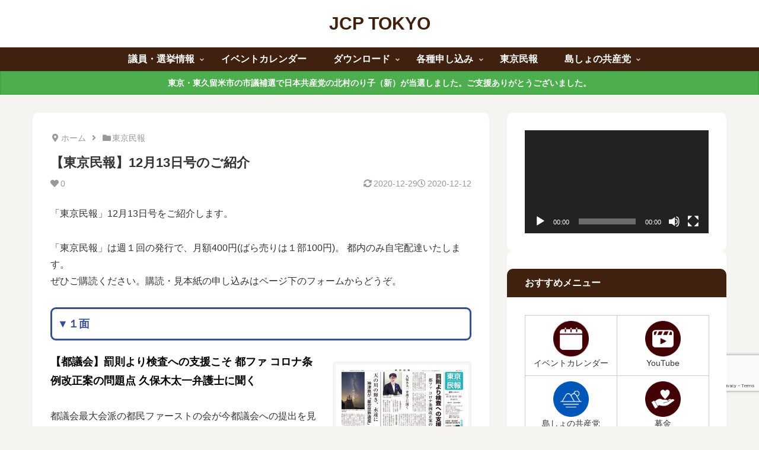

--- FILE ---
content_type: text/html; charset=utf-8
request_url: https://www.google.com/recaptcha/api2/anchor?ar=1&k=6LcPbIYqAAAAAMLtNobjazz0fgi2-BSSqMsOgGcp&co=aHR0cHM6Ly93d3cuamNwLXRva3lvLm5ldDo0NDM.&hl=en&v=PoyoqOPhxBO7pBk68S4YbpHZ&size=invisible&anchor-ms=20000&execute-ms=30000&cb=gzf8lffse7j
body_size: 48663
content:
<!DOCTYPE HTML><html dir="ltr" lang="en"><head><meta http-equiv="Content-Type" content="text/html; charset=UTF-8">
<meta http-equiv="X-UA-Compatible" content="IE=edge">
<title>reCAPTCHA</title>
<style type="text/css">
/* cyrillic-ext */
@font-face {
  font-family: 'Roboto';
  font-style: normal;
  font-weight: 400;
  font-stretch: 100%;
  src: url(//fonts.gstatic.com/s/roboto/v48/KFO7CnqEu92Fr1ME7kSn66aGLdTylUAMa3GUBHMdazTgWw.woff2) format('woff2');
  unicode-range: U+0460-052F, U+1C80-1C8A, U+20B4, U+2DE0-2DFF, U+A640-A69F, U+FE2E-FE2F;
}
/* cyrillic */
@font-face {
  font-family: 'Roboto';
  font-style: normal;
  font-weight: 400;
  font-stretch: 100%;
  src: url(//fonts.gstatic.com/s/roboto/v48/KFO7CnqEu92Fr1ME7kSn66aGLdTylUAMa3iUBHMdazTgWw.woff2) format('woff2');
  unicode-range: U+0301, U+0400-045F, U+0490-0491, U+04B0-04B1, U+2116;
}
/* greek-ext */
@font-face {
  font-family: 'Roboto';
  font-style: normal;
  font-weight: 400;
  font-stretch: 100%;
  src: url(//fonts.gstatic.com/s/roboto/v48/KFO7CnqEu92Fr1ME7kSn66aGLdTylUAMa3CUBHMdazTgWw.woff2) format('woff2');
  unicode-range: U+1F00-1FFF;
}
/* greek */
@font-face {
  font-family: 'Roboto';
  font-style: normal;
  font-weight: 400;
  font-stretch: 100%;
  src: url(//fonts.gstatic.com/s/roboto/v48/KFO7CnqEu92Fr1ME7kSn66aGLdTylUAMa3-UBHMdazTgWw.woff2) format('woff2');
  unicode-range: U+0370-0377, U+037A-037F, U+0384-038A, U+038C, U+038E-03A1, U+03A3-03FF;
}
/* math */
@font-face {
  font-family: 'Roboto';
  font-style: normal;
  font-weight: 400;
  font-stretch: 100%;
  src: url(//fonts.gstatic.com/s/roboto/v48/KFO7CnqEu92Fr1ME7kSn66aGLdTylUAMawCUBHMdazTgWw.woff2) format('woff2');
  unicode-range: U+0302-0303, U+0305, U+0307-0308, U+0310, U+0312, U+0315, U+031A, U+0326-0327, U+032C, U+032F-0330, U+0332-0333, U+0338, U+033A, U+0346, U+034D, U+0391-03A1, U+03A3-03A9, U+03B1-03C9, U+03D1, U+03D5-03D6, U+03F0-03F1, U+03F4-03F5, U+2016-2017, U+2034-2038, U+203C, U+2040, U+2043, U+2047, U+2050, U+2057, U+205F, U+2070-2071, U+2074-208E, U+2090-209C, U+20D0-20DC, U+20E1, U+20E5-20EF, U+2100-2112, U+2114-2115, U+2117-2121, U+2123-214F, U+2190, U+2192, U+2194-21AE, U+21B0-21E5, U+21F1-21F2, U+21F4-2211, U+2213-2214, U+2216-22FF, U+2308-230B, U+2310, U+2319, U+231C-2321, U+2336-237A, U+237C, U+2395, U+239B-23B7, U+23D0, U+23DC-23E1, U+2474-2475, U+25AF, U+25B3, U+25B7, U+25BD, U+25C1, U+25CA, U+25CC, U+25FB, U+266D-266F, U+27C0-27FF, U+2900-2AFF, U+2B0E-2B11, U+2B30-2B4C, U+2BFE, U+3030, U+FF5B, U+FF5D, U+1D400-1D7FF, U+1EE00-1EEFF;
}
/* symbols */
@font-face {
  font-family: 'Roboto';
  font-style: normal;
  font-weight: 400;
  font-stretch: 100%;
  src: url(//fonts.gstatic.com/s/roboto/v48/KFO7CnqEu92Fr1ME7kSn66aGLdTylUAMaxKUBHMdazTgWw.woff2) format('woff2');
  unicode-range: U+0001-000C, U+000E-001F, U+007F-009F, U+20DD-20E0, U+20E2-20E4, U+2150-218F, U+2190, U+2192, U+2194-2199, U+21AF, U+21E6-21F0, U+21F3, U+2218-2219, U+2299, U+22C4-22C6, U+2300-243F, U+2440-244A, U+2460-24FF, U+25A0-27BF, U+2800-28FF, U+2921-2922, U+2981, U+29BF, U+29EB, U+2B00-2BFF, U+4DC0-4DFF, U+FFF9-FFFB, U+10140-1018E, U+10190-1019C, U+101A0, U+101D0-101FD, U+102E0-102FB, U+10E60-10E7E, U+1D2C0-1D2D3, U+1D2E0-1D37F, U+1F000-1F0FF, U+1F100-1F1AD, U+1F1E6-1F1FF, U+1F30D-1F30F, U+1F315, U+1F31C, U+1F31E, U+1F320-1F32C, U+1F336, U+1F378, U+1F37D, U+1F382, U+1F393-1F39F, U+1F3A7-1F3A8, U+1F3AC-1F3AF, U+1F3C2, U+1F3C4-1F3C6, U+1F3CA-1F3CE, U+1F3D4-1F3E0, U+1F3ED, U+1F3F1-1F3F3, U+1F3F5-1F3F7, U+1F408, U+1F415, U+1F41F, U+1F426, U+1F43F, U+1F441-1F442, U+1F444, U+1F446-1F449, U+1F44C-1F44E, U+1F453, U+1F46A, U+1F47D, U+1F4A3, U+1F4B0, U+1F4B3, U+1F4B9, U+1F4BB, U+1F4BF, U+1F4C8-1F4CB, U+1F4D6, U+1F4DA, U+1F4DF, U+1F4E3-1F4E6, U+1F4EA-1F4ED, U+1F4F7, U+1F4F9-1F4FB, U+1F4FD-1F4FE, U+1F503, U+1F507-1F50B, U+1F50D, U+1F512-1F513, U+1F53E-1F54A, U+1F54F-1F5FA, U+1F610, U+1F650-1F67F, U+1F687, U+1F68D, U+1F691, U+1F694, U+1F698, U+1F6AD, U+1F6B2, U+1F6B9-1F6BA, U+1F6BC, U+1F6C6-1F6CF, U+1F6D3-1F6D7, U+1F6E0-1F6EA, U+1F6F0-1F6F3, U+1F6F7-1F6FC, U+1F700-1F7FF, U+1F800-1F80B, U+1F810-1F847, U+1F850-1F859, U+1F860-1F887, U+1F890-1F8AD, U+1F8B0-1F8BB, U+1F8C0-1F8C1, U+1F900-1F90B, U+1F93B, U+1F946, U+1F984, U+1F996, U+1F9E9, U+1FA00-1FA6F, U+1FA70-1FA7C, U+1FA80-1FA89, U+1FA8F-1FAC6, U+1FACE-1FADC, U+1FADF-1FAE9, U+1FAF0-1FAF8, U+1FB00-1FBFF;
}
/* vietnamese */
@font-face {
  font-family: 'Roboto';
  font-style: normal;
  font-weight: 400;
  font-stretch: 100%;
  src: url(//fonts.gstatic.com/s/roboto/v48/KFO7CnqEu92Fr1ME7kSn66aGLdTylUAMa3OUBHMdazTgWw.woff2) format('woff2');
  unicode-range: U+0102-0103, U+0110-0111, U+0128-0129, U+0168-0169, U+01A0-01A1, U+01AF-01B0, U+0300-0301, U+0303-0304, U+0308-0309, U+0323, U+0329, U+1EA0-1EF9, U+20AB;
}
/* latin-ext */
@font-face {
  font-family: 'Roboto';
  font-style: normal;
  font-weight: 400;
  font-stretch: 100%;
  src: url(//fonts.gstatic.com/s/roboto/v48/KFO7CnqEu92Fr1ME7kSn66aGLdTylUAMa3KUBHMdazTgWw.woff2) format('woff2');
  unicode-range: U+0100-02BA, U+02BD-02C5, U+02C7-02CC, U+02CE-02D7, U+02DD-02FF, U+0304, U+0308, U+0329, U+1D00-1DBF, U+1E00-1E9F, U+1EF2-1EFF, U+2020, U+20A0-20AB, U+20AD-20C0, U+2113, U+2C60-2C7F, U+A720-A7FF;
}
/* latin */
@font-face {
  font-family: 'Roboto';
  font-style: normal;
  font-weight: 400;
  font-stretch: 100%;
  src: url(//fonts.gstatic.com/s/roboto/v48/KFO7CnqEu92Fr1ME7kSn66aGLdTylUAMa3yUBHMdazQ.woff2) format('woff2');
  unicode-range: U+0000-00FF, U+0131, U+0152-0153, U+02BB-02BC, U+02C6, U+02DA, U+02DC, U+0304, U+0308, U+0329, U+2000-206F, U+20AC, U+2122, U+2191, U+2193, U+2212, U+2215, U+FEFF, U+FFFD;
}
/* cyrillic-ext */
@font-face {
  font-family: 'Roboto';
  font-style: normal;
  font-weight: 500;
  font-stretch: 100%;
  src: url(//fonts.gstatic.com/s/roboto/v48/KFO7CnqEu92Fr1ME7kSn66aGLdTylUAMa3GUBHMdazTgWw.woff2) format('woff2');
  unicode-range: U+0460-052F, U+1C80-1C8A, U+20B4, U+2DE0-2DFF, U+A640-A69F, U+FE2E-FE2F;
}
/* cyrillic */
@font-face {
  font-family: 'Roboto';
  font-style: normal;
  font-weight: 500;
  font-stretch: 100%;
  src: url(//fonts.gstatic.com/s/roboto/v48/KFO7CnqEu92Fr1ME7kSn66aGLdTylUAMa3iUBHMdazTgWw.woff2) format('woff2');
  unicode-range: U+0301, U+0400-045F, U+0490-0491, U+04B0-04B1, U+2116;
}
/* greek-ext */
@font-face {
  font-family: 'Roboto';
  font-style: normal;
  font-weight: 500;
  font-stretch: 100%;
  src: url(//fonts.gstatic.com/s/roboto/v48/KFO7CnqEu92Fr1ME7kSn66aGLdTylUAMa3CUBHMdazTgWw.woff2) format('woff2');
  unicode-range: U+1F00-1FFF;
}
/* greek */
@font-face {
  font-family: 'Roboto';
  font-style: normal;
  font-weight: 500;
  font-stretch: 100%;
  src: url(//fonts.gstatic.com/s/roboto/v48/KFO7CnqEu92Fr1ME7kSn66aGLdTylUAMa3-UBHMdazTgWw.woff2) format('woff2');
  unicode-range: U+0370-0377, U+037A-037F, U+0384-038A, U+038C, U+038E-03A1, U+03A3-03FF;
}
/* math */
@font-face {
  font-family: 'Roboto';
  font-style: normal;
  font-weight: 500;
  font-stretch: 100%;
  src: url(//fonts.gstatic.com/s/roboto/v48/KFO7CnqEu92Fr1ME7kSn66aGLdTylUAMawCUBHMdazTgWw.woff2) format('woff2');
  unicode-range: U+0302-0303, U+0305, U+0307-0308, U+0310, U+0312, U+0315, U+031A, U+0326-0327, U+032C, U+032F-0330, U+0332-0333, U+0338, U+033A, U+0346, U+034D, U+0391-03A1, U+03A3-03A9, U+03B1-03C9, U+03D1, U+03D5-03D6, U+03F0-03F1, U+03F4-03F5, U+2016-2017, U+2034-2038, U+203C, U+2040, U+2043, U+2047, U+2050, U+2057, U+205F, U+2070-2071, U+2074-208E, U+2090-209C, U+20D0-20DC, U+20E1, U+20E5-20EF, U+2100-2112, U+2114-2115, U+2117-2121, U+2123-214F, U+2190, U+2192, U+2194-21AE, U+21B0-21E5, U+21F1-21F2, U+21F4-2211, U+2213-2214, U+2216-22FF, U+2308-230B, U+2310, U+2319, U+231C-2321, U+2336-237A, U+237C, U+2395, U+239B-23B7, U+23D0, U+23DC-23E1, U+2474-2475, U+25AF, U+25B3, U+25B7, U+25BD, U+25C1, U+25CA, U+25CC, U+25FB, U+266D-266F, U+27C0-27FF, U+2900-2AFF, U+2B0E-2B11, U+2B30-2B4C, U+2BFE, U+3030, U+FF5B, U+FF5D, U+1D400-1D7FF, U+1EE00-1EEFF;
}
/* symbols */
@font-face {
  font-family: 'Roboto';
  font-style: normal;
  font-weight: 500;
  font-stretch: 100%;
  src: url(//fonts.gstatic.com/s/roboto/v48/KFO7CnqEu92Fr1ME7kSn66aGLdTylUAMaxKUBHMdazTgWw.woff2) format('woff2');
  unicode-range: U+0001-000C, U+000E-001F, U+007F-009F, U+20DD-20E0, U+20E2-20E4, U+2150-218F, U+2190, U+2192, U+2194-2199, U+21AF, U+21E6-21F0, U+21F3, U+2218-2219, U+2299, U+22C4-22C6, U+2300-243F, U+2440-244A, U+2460-24FF, U+25A0-27BF, U+2800-28FF, U+2921-2922, U+2981, U+29BF, U+29EB, U+2B00-2BFF, U+4DC0-4DFF, U+FFF9-FFFB, U+10140-1018E, U+10190-1019C, U+101A0, U+101D0-101FD, U+102E0-102FB, U+10E60-10E7E, U+1D2C0-1D2D3, U+1D2E0-1D37F, U+1F000-1F0FF, U+1F100-1F1AD, U+1F1E6-1F1FF, U+1F30D-1F30F, U+1F315, U+1F31C, U+1F31E, U+1F320-1F32C, U+1F336, U+1F378, U+1F37D, U+1F382, U+1F393-1F39F, U+1F3A7-1F3A8, U+1F3AC-1F3AF, U+1F3C2, U+1F3C4-1F3C6, U+1F3CA-1F3CE, U+1F3D4-1F3E0, U+1F3ED, U+1F3F1-1F3F3, U+1F3F5-1F3F7, U+1F408, U+1F415, U+1F41F, U+1F426, U+1F43F, U+1F441-1F442, U+1F444, U+1F446-1F449, U+1F44C-1F44E, U+1F453, U+1F46A, U+1F47D, U+1F4A3, U+1F4B0, U+1F4B3, U+1F4B9, U+1F4BB, U+1F4BF, U+1F4C8-1F4CB, U+1F4D6, U+1F4DA, U+1F4DF, U+1F4E3-1F4E6, U+1F4EA-1F4ED, U+1F4F7, U+1F4F9-1F4FB, U+1F4FD-1F4FE, U+1F503, U+1F507-1F50B, U+1F50D, U+1F512-1F513, U+1F53E-1F54A, U+1F54F-1F5FA, U+1F610, U+1F650-1F67F, U+1F687, U+1F68D, U+1F691, U+1F694, U+1F698, U+1F6AD, U+1F6B2, U+1F6B9-1F6BA, U+1F6BC, U+1F6C6-1F6CF, U+1F6D3-1F6D7, U+1F6E0-1F6EA, U+1F6F0-1F6F3, U+1F6F7-1F6FC, U+1F700-1F7FF, U+1F800-1F80B, U+1F810-1F847, U+1F850-1F859, U+1F860-1F887, U+1F890-1F8AD, U+1F8B0-1F8BB, U+1F8C0-1F8C1, U+1F900-1F90B, U+1F93B, U+1F946, U+1F984, U+1F996, U+1F9E9, U+1FA00-1FA6F, U+1FA70-1FA7C, U+1FA80-1FA89, U+1FA8F-1FAC6, U+1FACE-1FADC, U+1FADF-1FAE9, U+1FAF0-1FAF8, U+1FB00-1FBFF;
}
/* vietnamese */
@font-face {
  font-family: 'Roboto';
  font-style: normal;
  font-weight: 500;
  font-stretch: 100%;
  src: url(//fonts.gstatic.com/s/roboto/v48/KFO7CnqEu92Fr1ME7kSn66aGLdTylUAMa3OUBHMdazTgWw.woff2) format('woff2');
  unicode-range: U+0102-0103, U+0110-0111, U+0128-0129, U+0168-0169, U+01A0-01A1, U+01AF-01B0, U+0300-0301, U+0303-0304, U+0308-0309, U+0323, U+0329, U+1EA0-1EF9, U+20AB;
}
/* latin-ext */
@font-face {
  font-family: 'Roboto';
  font-style: normal;
  font-weight: 500;
  font-stretch: 100%;
  src: url(//fonts.gstatic.com/s/roboto/v48/KFO7CnqEu92Fr1ME7kSn66aGLdTylUAMa3KUBHMdazTgWw.woff2) format('woff2');
  unicode-range: U+0100-02BA, U+02BD-02C5, U+02C7-02CC, U+02CE-02D7, U+02DD-02FF, U+0304, U+0308, U+0329, U+1D00-1DBF, U+1E00-1E9F, U+1EF2-1EFF, U+2020, U+20A0-20AB, U+20AD-20C0, U+2113, U+2C60-2C7F, U+A720-A7FF;
}
/* latin */
@font-face {
  font-family: 'Roboto';
  font-style: normal;
  font-weight: 500;
  font-stretch: 100%;
  src: url(//fonts.gstatic.com/s/roboto/v48/KFO7CnqEu92Fr1ME7kSn66aGLdTylUAMa3yUBHMdazQ.woff2) format('woff2');
  unicode-range: U+0000-00FF, U+0131, U+0152-0153, U+02BB-02BC, U+02C6, U+02DA, U+02DC, U+0304, U+0308, U+0329, U+2000-206F, U+20AC, U+2122, U+2191, U+2193, U+2212, U+2215, U+FEFF, U+FFFD;
}
/* cyrillic-ext */
@font-face {
  font-family: 'Roboto';
  font-style: normal;
  font-weight: 900;
  font-stretch: 100%;
  src: url(//fonts.gstatic.com/s/roboto/v48/KFO7CnqEu92Fr1ME7kSn66aGLdTylUAMa3GUBHMdazTgWw.woff2) format('woff2');
  unicode-range: U+0460-052F, U+1C80-1C8A, U+20B4, U+2DE0-2DFF, U+A640-A69F, U+FE2E-FE2F;
}
/* cyrillic */
@font-face {
  font-family: 'Roboto';
  font-style: normal;
  font-weight: 900;
  font-stretch: 100%;
  src: url(//fonts.gstatic.com/s/roboto/v48/KFO7CnqEu92Fr1ME7kSn66aGLdTylUAMa3iUBHMdazTgWw.woff2) format('woff2');
  unicode-range: U+0301, U+0400-045F, U+0490-0491, U+04B0-04B1, U+2116;
}
/* greek-ext */
@font-face {
  font-family: 'Roboto';
  font-style: normal;
  font-weight: 900;
  font-stretch: 100%;
  src: url(//fonts.gstatic.com/s/roboto/v48/KFO7CnqEu92Fr1ME7kSn66aGLdTylUAMa3CUBHMdazTgWw.woff2) format('woff2');
  unicode-range: U+1F00-1FFF;
}
/* greek */
@font-face {
  font-family: 'Roboto';
  font-style: normal;
  font-weight: 900;
  font-stretch: 100%;
  src: url(//fonts.gstatic.com/s/roboto/v48/KFO7CnqEu92Fr1ME7kSn66aGLdTylUAMa3-UBHMdazTgWw.woff2) format('woff2');
  unicode-range: U+0370-0377, U+037A-037F, U+0384-038A, U+038C, U+038E-03A1, U+03A3-03FF;
}
/* math */
@font-face {
  font-family: 'Roboto';
  font-style: normal;
  font-weight: 900;
  font-stretch: 100%;
  src: url(//fonts.gstatic.com/s/roboto/v48/KFO7CnqEu92Fr1ME7kSn66aGLdTylUAMawCUBHMdazTgWw.woff2) format('woff2');
  unicode-range: U+0302-0303, U+0305, U+0307-0308, U+0310, U+0312, U+0315, U+031A, U+0326-0327, U+032C, U+032F-0330, U+0332-0333, U+0338, U+033A, U+0346, U+034D, U+0391-03A1, U+03A3-03A9, U+03B1-03C9, U+03D1, U+03D5-03D6, U+03F0-03F1, U+03F4-03F5, U+2016-2017, U+2034-2038, U+203C, U+2040, U+2043, U+2047, U+2050, U+2057, U+205F, U+2070-2071, U+2074-208E, U+2090-209C, U+20D0-20DC, U+20E1, U+20E5-20EF, U+2100-2112, U+2114-2115, U+2117-2121, U+2123-214F, U+2190, U+2192, U+2194-21AE, U+21B0-21E5, U+21F1-21F2, U+21F4-2211, U+2213-2214, U+2216-22FF, U+2308-230B, U+2310, U+2319, U+231C-2321, U+2336-237A, U+237C, U+2395, U+239B-23B7, U+23D0, U+23DC-23E1, U+2474-2475, U+25AF, U+25B3, U+25B7, U+25BD, U+25C1, U+25CA, U+25CC, U+25FB, U+266D-266F, U+27C0-27FF, U+2900-2AFF, U+2B0E-2B11, U+2B30-2B4C, U+2BFE, U+3030, U+FF5B, U+FF5D, U+1D400-1D7FF, U+1EE00-1EEFF;
}
/* symbols */
@font-face {
  font-family: 'Roboto';
  font-style: normal;
  font-weight: 900;
  font-stretch: 100%;
  src: url(//fonts.gstatic.com/s/roboto/v48/KFO7CnqEu92Fr1ME7kSn66aGLdTylUAMaxKUBHMdazTgWw.woff2) format('woff2');
  unicode-range: U+0001-000C, U+000E-001F, U+007F-009F, U+20DD-20E0, U+20E2-20E4, U+2150-218F, U+2190, U+2192, U+2194-2199, U+21AF, U+21E6-21F0, U+21F3, U+2218-2219, U+2299, U+22C4-22C6, U+2300-243F, U+2440-244A, U+2460-24FF, U+25A0-27BF, U+2800-28FF, U+2921-2922, U+2981, U+29BF, U+29EB, U+2B00-2BFF, U+4DC0-4DFF, U+FFF9-FFFB, U+10140-1018E, U+10190-1019C, U+101A0, U+101D0-101FD, U+102E0-102FB, U+10E60-10E7E, U+1D2C0-1D2D3, U+1D2E0-1D37F, U+1F000-1F0FF, U+1F100-1F1AD, U+1F1E6-1F1FF, U+1F30D-1F30F, U+1F315, U+1F31C, U+1F31E, U+1F320-1F32C, U+1F336, U+1F378, U+1F37D, U+1F382, U+1F393-1F39F, U+1F3A7-1F3A8, U+1F3AC-1F3AF, U+1F3C2, U+1F3C4-1F3C6, U+1F3CA-1F3CE, U+1F3D4-1F3E0, U+1F3ED, U+1F3F1-1F3F3, U+1F3F5-1F3F7, U+1F408, U+1F415, U+1F41F, U+1F426, U+1F43F, U+1F441-1F442, U+1F444, U+1F446-1F449, U+1F44C-1F44E, U+1F453, U+1F46A, U+1F47D, U+1F4A3, U+1F4B0, U+1F4B3, U+1F4B9, U+1F4BB, U+1F4BF, U+1F4C8-1F4CB, U+1F4D6, U+1F4DA, U+1F4DF, U+1F4E3-1F4E6, U+1F4EA-1F4ED, U+1F4F7, U+1F4F9-1F4FB, U+1F4FD-1F4FE, U+1F503, U+1F507-1F50B, U+1F50D, U+1F512-1F513, U+1F53E-1F54A, U+1F54F-1F5FA, U+1F610, U+1F650-1F67F, U+1F687, U+1F68D, U+1F691, U+1F694, U+1F698, U+1F6AD, U+1F6B2, U+1F6B9-1F6BA, U+1F6BC, U+1F6C6-1F6CF, U+1F6D3-1F6D7, U+1F6E0-1F6EA, U+1F6F0-1F6F3, U+1F6F7-1F6FC, U+1F700-1F7FF, U+1F800-1F80B, U+1F810-1F847, U+1F850-1F859, U+1F860-1F887, U+1F890-1F8AD, U+1F8B0-1F8BB, U+1F8C0-1F8C1, U+1F900-1F90B, U+1F93B, U+1F946, U+1F984, U+1F996, U+1F9E9, U+1FA00-1FA6F, U+1FA70-1FA7C, U+1FA80-1FA89, U+1FA8F-1FAC6, U+1FACE-1FADC, U+1FADF-1FAE9, U+1FAF0-1FAF8, U+1FB00-1FBFF;
}
/* vietnamese */
@font-face {
  font-family: 'Roboto';
  font-style: normal;
  font-weight: 900;
  font-stretch: 100%;
  src: url(//fonts.gstatic.com/s/roboto/v48/KFO7CnqEu92Fr1ME7kSn66aGLdTylUAMa3OUBHMdazTgWw.woff2) format('woff2');
  unicode-range: U+0102-0103, U+0110-0111, U+0128-0129, U+0168-0169, U+01A0-01A1, U+01AF-01B0, U+0300-0301, U+0303-0304, U+0308-0309, U+0323, U+0329, U+1EA0-1EF9, U+20AB;
}
/* latin-ext */
@font-face {
  font-family: 'Roboto';
  font-style: normal;
  font-weight: 900;
  font-stretch: 100%;
  src: url(//fonts.gstatic.com/s/roboto/v48/KFO7CnqEu92Fr1ME7kSn66aGLdTylUAMa3KUBHMdazTgWw.woff2) format('woff2');
  unicode-range: U+0100-02BA, U+02BD-02C5, U+02C7-02CC, U+02CE-02D7, U+02DD-02FF, U+0304, U+0308, U+0329, U+1D00-1DBF, U+1E00-1E9F, U+1EF2-1EFF, U+2020, U+20A0-20AB, U+20AD-20C0, U+2113, U+2C60-2C7F, U+A720-A7FF;
}
/* latin */
@font-face {
  font-family: 'Roboto';
  font-style: normal;
  font-weight: 900;
  font-stretch: 100%;
  src: url(//fonts.gstatic.com/s/roboto/v48/KFO7CnqEu92Fr1ME7kSn66aGLdTylUAMa3yUBHMdazQ.woff2) format('woff2');
  unicode-range: U+0000-00FF, U+0131, U+0152-0153, U+02BB-02BC, U+02C6, U+02DA, U+02DC, U+0304, U+0308, U+0329, U+2000-206F, U+20AC, U+2122, U+2191, U+2193, U+2212, U+2215, U+FEFF, U+FFFD;
}

</style>
<link rel="stylesheet" type="text/css" href="https://www.gstatic.com/recaptcha/releases/PoyoqOPhxBO7pBk68S4YbpHZ/styles__ltr.css">
<script nonce="33hvOtWaKTtLrdQqRaN70w" type="text/javascript">window['__recaptcha_api'] = 'https://www.google.com/recaptcha/api2/';</script>
<script type="text/javascript" src="https://www.gstatic.com/recaptcha/releases/PoyoqOPhxBO7pBk68S4YbpHZ/recaptcha__en.js" nonce="33hvOtWaKTtLrdQqRaN70w">
      
    </script></head>
<body><div id="rc-anchor-alert" class="rc-anchor-alert"></div>
<input type="hidden" id="recaptcha-token" value="[base64]">
<script type="text/javascript" nonce="33hvOtWaKTtLrdQqRaN70w">
      recaptcha.anchor.Main.init("[\x22ainput\x22,[\x22bgdata\x22,\x22\x22,\[base64]/[base64]/[base64]/ZyhXLGgpOnEoW04sMjEsbF0sVywwKSxoKSxmYWxzZSxmYWxzZSl9Y2F0Y2goayl7RygzNTgsVyk/[base64]/[base64]/[base64]/[base64]/[base64]/[base64]/[base64]/bmV3IEJbT10oRFswXSk6dz09Mj9uZXcgQltPXShEWzBdLERbMV0pOnc9PTM/bmV3IEJbT10oRFswXSxEWzFdLERbMl0pOnc9PTQ/[base64]/[base64]/[base64]/[base64]/[base64]\\u003d\x22,\[base64]\x22,\[base64]/XFnCoMOOAF7CpGFJwqE/woJcw4JBNBkuw6/DlsKuUjPDsxIuwq/[base64]/CqsK+wqXChMOrwrFrWWcVIhQhRmcNb8OKwpHCiQLDuUswwrN1w5bDl8KTw64Gw7PCk8KlaQA/w6wRYcK3dDzDtsOfBsKraT92w6jDlQDDi8K+Q1gfAcOGwqXDiQUAwrrDkMOhw41sw7bCpAhwPcKtRsO7HHLDhMKcYVRRwr0IYMO5MkXDpHV/[base64]/wpzCoMOSw6vDlijDnMOYw6bClXYSOhrCmcOCw7d4csOrw6xIw63CoSR9w5FNQ3NLKMOLwolVwpDCt8Kjw4R+f8KHN8OLecKPLGxPw6kZw5/CnMOxw4/CsU7Cnnh4aGsMw5rCnRMtw79bNcKVwrB+fMOGKRdlXEAlacKEwrrChAYLOMKZwrBtWsOeP8K0wpDDk108w4/CvsKXwrdww50WccOXwpzCuRrCncKZwrbDrsOOUsKjQDfDiS3CuiPDhcKgwrXCs8Oxw6dYwrs+w4PDn1DCtMOKwoLCm17DhcKYO04PwrMLw4pnfcKpwrYifMKKw6TDtCrDjHfDvDY5w4NRwpDDvRrDrsKgKMO/woHCrsKlw5Q9NxzDpiB3wodfwrllwq4xw4xgIcKEMznCqcO+w6/CiMKqcHZHwoFbbTRYw6bDpnXCjFUeTsO5IXHDhijDqMK6wp7Dizg7w5TDvsKHw5QSTcKUwo3DpSLDpH7DjCIOwqjCok/[base64]/CscKWWsKSwq8MXwrDmsOjwqjDrsKDbsKHw5cuw6ZnLCI4AnRTw47CnsOIbXJkOMOpwpTCk8OiwotNwr/DkGY2B8K4w5RLPhrCn8K3w7TDqFHCvD7DtcKww49nDjZfw7M0w5XCgsKQw6dTwo7Dpww7wo/[base64]/Cs0jCol/Cq0fCrMOXwpoJw7QOwqDCgMO5GcORRTzCm8KIwrcBw45qw4FSw7lhw7QowoJqw70gNRh6wrouDWdJRSnCrjkuw4fDqcOkw7vCnMK4F8KHEMOvwrBWwp5pKFnClTs9Clg5w5XDlSsVw4rDh8KTw4kUYQ1wwrzClcKRYV/[base64]/DmD12Ah3CmXHClAwKw6HCtzvDrMKsw7jCtxcwEMKPeGMzcMOQZsOIwqLDpMOmw6E/w43CpcOte23DkmFUwqrDsVxBfcKmwqFQwozCpwHCqH5jXhIVw5/DjcOvw7dmwp0kw7/Dv8KaMQDDl8KRw6QQwoIvO8O/YyDCp8ORwoHChsOtwqfDr2QEw5PDkjsVwpovcjfCjcOKeg9sVgQ4E8O7ZsOXNlFTD8Kbw7vDv0VQwrsKD2HDt0Zkw67Cl0DDk8KnFzhwwqrCgn1Bw6bClC9APn/[base64]/[base64]/CkAHDnsKMwpMgwo7Ch8KxI2bCt2F9KMK6wojDncO0woIew6pgVMOdw5RaH8O2aMOPwrHDi2wHwr7Dv8O8W8OEwpxRHgASwohowqrCnsO5w7jDpg/[base64]/EVHCpHEUwqwyMsOGwqtXwr9nGyRhEEQFw6sMDcKYw7bDsn4afzjCrcK/TUfCoMOFw48TIAQwQQ3DgXXDtcKPw4/DrMOXBMO5w6JVw4TCu8KZfsOxVsOcXltIwqUNcMOHwrtHw73CpG3CvMKLAcKdwovCnUbDij/CgsOFZCduwqBALj/CmgnChDzCgcKRBjZPwq3Dv1HCmcOAw7rDlsKxN3gJS8O5wrzCuQ7Dl8KSB19Qw544wqPDlADDkiRkUsO8wr3CpsO9DR/[base64]/CskA/woHDmHvCj2VYwppfw6UYw6gvTVrCgsKBYsOLwrPCscO8wqJbw7FNcgsdXS4wVVHCrkEFQMOSw5HCjSsJIyjDjjQ+fsKjw6TDuMKYbMKXw7tCw49/woPCjS8+w4wQeE9jSzoLN8O1UcKPwrdwwpTCtsK6w71wUsKrw6RYGcKswrMoJBNYwrdgwqDCvMO6NMObwq/DqcOjw7jCtcO8aGEpFyXDkTR0NMKPwp/DizDClx3DnALCrsObwqYpASjDoHPDlsKWZ8OFwoIVw6gIwqTDvsOEwoFdaDvCiCJlcDtewqTDmsK8DsO6wpTCrHwJwqsMBjrDlsO2WMOFMMKpR8Kww77ChDN4w4rCqMOwwpZ3wpPDo23Dq8K2SMOSw7p0wp7CuQHCt2YMaz7CksOQw5hkCmPCk33Cm8K/IRrDliBHYgPDlgfDs8O3w7ABWAtbBsOaw4fCnUsBw7HCmsOwwqk/w6ZkwpJXwrYzacKBw6rCnMOxw5UFLC58V8KQVmbCqMK5F8Ouw6ozw45Sw5VTRk8FwrjCtsO6w7TDoUw3w5VywoYkw4ogwo/Dr23CohfDtcKlcQzCpcKKRy7CgMO3YTbDmsKINldMV0pDwqfDuRg8wosgw45vw74hwrpOcwvCpGYWNcO/w6nCisODY8OqDjbDgQIow58/w4nCscOMcRhEw7TDm8KaB0DDp8KUw7bCgGbDpMKbwr83asKfwpBYIH7DtMKcw4TDnB3DhHHCjsOuDCbCocOaXyXDucKTw4dmwq/CkBhwwobCm2bDmArDn8Oqw5zDiEEFw7zDqcK0wrTDh3/ClsOvwr7DisOpJsOKYzExR8OcSlJzCHAZw7luw4TDsz3CnUXDoMOQCSbDiRbCnMOmOcKiwrTClsOdw6kqw4vDqUvCjEg/RkE9w4DDjALDoMO/w47CvMKuVMOxw58+JgcIwrkLHQF4DiBJM8ObFTfDm8K7RgAcwo45w4/CnMOLDsOhNyLDkGpIw6wLH1jCm1YmdcO1woLDpW/Ctnl1WcO0bxFqwqTDiCYsw7E3UsKewo3CrcOGJsOVw6HCo3LDujNGw6NVw4/DkcOPwrg5BcKGw4rCksKCw6IGfsKtYsO4LUTCpT/CtsKfw4hoV8KIHsK3w6kaEsKGw4rCuUYtw6TDpirDgRo4SQp9wqsARsKSw77DmlTDu8K6wqLDkRJGJMKFR8KxOFrDph/CjBUwIg/[base64]/Cn8KwQjTDhsKfwovDviEqCcKaZlREYcONMjrDkcOnI8K5P8OvMlTCnTPDsMKwfA09Sg8pwqM9bw1Ew7fCgi3Cqj/DkSvCkwR1SsOjPHcDw6BdwojDhcKew7bDjMKtZw1MwrTDkHVVw7cmYTlEdDXChFrCun7Ct8OYwoE8w5nDhcO7w5JOWTUrTsO6w5/CrSvDkUTCgMOZH8KowqnCkXbCncKbJsKFw6xLGToKYsOdw41wFQjCs8OMI8Kcw47DkGo1UAbChiInwoAUw6/DiyrCqCUVwoXDicKhw4Q3w6HCpnQ/C8OwU20Wwph0NcKwIyPDhcKFPyvDkUJiwoxORsO6F8OMw4M/K8KQcnvDnGpkw6VUwo1wCT5Ab8OkdMK4wqwSX8KEZsK4fnURw7fDojbDssOMwpZsLzgJKABEw4XDtsOKwpTCksOQaj/DtytCLsOJw64zI8O0w4nCjkoew5DDqsORGH9xw7YQd8O3dcKrw5xqbWnDu0MfbcO0CBTDm8KsB8KBZVDDnnPDsMK0eQsQwr12wp/[base64]/DuknCucK4OAzDlcOvUcK+w7DDnVVDBWnCvMO1ekXChVRFw6LCucKUUHrDlcOtwpsZw6wpI8KibsKPX3PCmlTCpjUXw7VwY1PCmMKSwozChsOxw63DmcKFw4kVw7Fgwq7CmsOuwqzCsMOdwoc1wp/Di0jCslJ3worDh8KLw4LCmsOqwp3CgsOuEFfDjMOqfxIidcKZdMKvXgDCjsOVwqpjw4nCjcKVwprCkB8CeMKvBsOiwpDCocKybifDpUwGwrHDiMK/wqjCncK9wog4w5YrwrvDmcOuw6nDjsKeN8KsQSHCjcKCDsKWWnPDmsKwTFHClMOCd0/CnsKqZsOpa8OBwpQDw5cMwqNHwpzDjRDCnMOveMKzw5PDuiXDpCY9BwfCmUMWe1HCujrDlGrDnSzDkcKFw7Y2w7jChsOxwq4Xw40ocnUNwogEMsORR8OtfcKhwrUCwq89w5bCjh3DjMKLVsKsw57Cn8OZw61Kd2zCuwHDvcOYwoDDkx8vaSECwq9zK8KQw7tFQcO/wr5Cwr1WX8OVDAtawozDt8KaLMOOw5dJfkDCuCTCiRTCgnReBzfDtWHDt8O8bkcfw6JlwpbCpU5zRT8eScKdBSzCnsO6U8Ohwq9qS8OCw6I1w67DsMKTw6Idw744w6E/R8K6w4MzfUTDtS9ywogkw5XDgMOfZkgPV8KWCgvDki/CoAtoVj1Gwp8kwozCgBrCvx3Dm3cuwpLClD3CgDEEwrEjwqXCuBHCjsKSw7AxK2I7OcOBw4jDoMOYwrXDu8Oiwr3DpXgPc8K5w79Uw57CssOpBVsmwrvCl04+fcK1w7zCpMKZK8O/wqATdsO4JMKSR2x2w6EAO8OSw5TCqwnCuMOIezQSMRERw67CkDZOw7HCrFpKdcKCwoFGe8Oaw4LDp3fDm8OmwqXDr3I+AwDDksKRMnLDoG5hBzfCnMO5wpTDicOowqzCvijDgsKSKwPCnsK/wpVQw4nDm3lBw6krM8KLfMK1wpjDsMKCWx59w7XDtFUZeA8haMKcw5RlVcO3wpXDmGzDuR1Xd8OuAkTCt8OnwpnCs8K6wqjDp0VccAYuRX91A8K0w5hfTFnDgsKyWMK0UDnCjCDCoDvCh8Kiw6PCqjDCqcODwr3CqsK9TsOHJcOabE7CrmsYbcK8w5fDm8Kswp/DpsKLw5Rbwphcw4XDocKUQMKywrHCk13CpcKaJX7DnMO4w6FHOATCh8K3LcO0JMKHw5bCicKaSwvCj1HCosKBw7kpwr5nw5tcXEIlZjt6wpnDljzDlB1+RgUTw5EpRVUAAMOjO05Qw6Y2TwwtwoAUXsOEXsKHYDvDrn3DusKlw7/Cs2XCosOwMTYQGnvCs8Kkw6jDisKEYMOWB8O8w4PCqWPDisKBBFfCiMO/A8OVwo7DhcOMZCDCgDHDm1fDi8OcecOWOcOJf8KxwoNzS8OYwq/Cn8ORVCrCkXJ/wqnCnFcXwoxFw7HDoMKew6p3NMOpwprDk3zDm0jDocKncGt+QcO3w7jDqcKyFm1vw67CiMKSwodEdcO6w7PDg1kPw6vCghNpwpXDhzZlwqhpA8Kmw616w4dpdsOyZXzCrXFNZcKQwqXCj8ORw5bDjsOlw7I9Vz/CmsOKwqzCnjBMecOYw6xmYcOLwoVQSsOfw7TDoiZawodXwrLCnwd9UcKSw67CsMOkIsOMwprCjsKnccOvwrHClzJ2dG8ZDSvCpMO2w4lmMcO6UzxUw7bCr13DvArDiXIKZ8K/w7lZQ8KUwqE2w7LDjsOdEGLCpcKAJn7CpE3CjMOBTcOiwpXClnw1wrLCg8Ovw7XDrMKrwrPCqgc/M8OSCXpUw7bCvsKYwpzDjcODw5nDvcKvwqRww6FabcOvw4rCjEFWQ2J5wpIldcOAw4PCl8Krw5sswqXCk8OLMsOGwqLCocKDUmDDqcKuwp0Qw6gAw5Zick4GwopeYEFzKcOiYHfDrQc4A2JWw4/DgcKQLsOVAcOzwr4fw4hOwrHCisKUwoXDr8KVdwDDqk/[base64]/Ci8Krwr84w7DDgUTDul3CmSbDsMOXw73Di8Khwrkwwrd5FjhRbFILw5rDnUfDvizClizCvcKDIDhpX1c0wpsqwoNveMKsw7BFZnXCr8K+wpPCrMKEXMOQacKFwrLCrMK6wp/CkG/CmMORw4zDssKOGSwcwoDCtcO/wo/Dkzdqw5nCgsKcwprCoHIKw78+IcKwaRDCicKVw797bsOLI2jDolJcCnl2esKgwoRBMS/ClmbDmQgyJkl4cWnDtcOQwobDplHCiyQuYyRQwqE+OFYrwrHCu8KwwqZaw5R4w7TCkMKcwoU8w70wwovDoTbCjBHCrsKHwpHDpBPCjEbCmsOEwpEHwoZAwoN7HsOSwrXDiBQPfcKKw6gcb8OPMsOtVMKLWSNSDcKCJMOEd1MoUntKwp82w6/DlSsgScK2WB8rwqMtHXDCk0TDmMOswoFxwqbClMKpw5zDpF7Dlhlmw4cxPMOAw54VwqTDqcORMcOWw4jCrTpZw7o+asORw7Q8TSMbwrPCvMOaBMOtw4pHWSbCtsK5W8KpwozDv8O9w49ZVcOSwqHCj8O/KMKcbRHDhsOuwqjCoRzDmBXCqMKTwqDCucOuesO/wqrCgMONWGvCtjbDrwjCmsO/w4VIw4LDoQg5wogNwq9TEcKawq/[base64]/wrQRwpkzw6JSwr09LkHDvz7DpsK1BMOiwp81XMK3w7PCq8KDwpp2woUUZWMnwpzDhMOQPhF7ShPCq8Ouw4oBw6oDBmA9w7/Dm8OHwpLCjBvDt8K3wpErHsOnRXtlGyJ+wpHDr3LCnsOFf8Oqwowsw6NVw4F9fHLCrnxxA0hQTlTChzDDncOzwrsdwqjCo8OiY8Kkw7cEw5HDn1nDoA/DrAd3XlJWGMOGLG9/wqLColJsKsOBw655cU3DsH5WwpI3w7JBAQ/[base64]/DoMO5w6jDh8KIw43Cp8OnN8KKwoXDjg/[base64]/DqANrRsKXCsOZw6jDlcOLTsKrwrzDghXCqsO4UzIeYglmT0zCg2DDsMKuGcOIHcOdQjvDqWYyMSh/K8KGw7wMwrbCvRATPgl/[base64]/DnMOOEXjCksOlw4DCtDLDhcKfw7HDt8KAwps5w6twF2NowrfDuTh/dcOjw7vCvcK1GsO/w7bDvsO3woIXXw98PsKYZ8KAwrk8DsOwEsOxEsO4w7PDvHDCvFLDnsOPwpHCiMKvw753fsOOw5PDlUUpXy/CiSRnw4gVwrIOwr7CoGjCrMOhw6/DtH5VwoTCg8KqBjnCn8KQw5lCwrvDt2h6w6g0wpk/[base64]/QHphIMOMw4RKw6bDvMKVwr0zwozDgMOUw7HDjBJETCBvezxNIxzDssO7w6HCmcOEQhdcKDnCgMKLKmwNw7tUQT9rw7sgSGtWMcKiw5HChycIW8OAQsOge8KGw7Baw5DDrhtcw6vDnsOnbMKmQMOmBsOhwrMdZR/CvX/CpsKXRsOVfyfDkU4kBghXwrAKw4HDuMK4w519d8OMwpBQw5jDnioXwpXDpgzDncOJFSlcwqA8LRlQwrbCo0PDncKeC8K6fgkrUcO/wrPDhATCqcOAfMKlwrDCsGjDqgsqd8KGf0zCt8KTwq8owoDDmn/Dln1yw4NDUwvCl8OACMOSwoTDjztNH3Z0XMOnYcKaB0zCgMKeIsOWw69BY8OawogOScOSwrAfQxTDuMO4woXDsMORwqEFDg1swqjCm0keWyHCm2ciw4gpwrbCvGVawowgBxR/w7khwrHDtsK/w4HDpgtowpAEDMKOw7sFG8KtwrDCrcKvZsKkw7Y8V0U0w7XDuMOtbA7DqsKEw7t7w4HDtGcQwp5rbsKSwqzCoMKFJMKZHjnCvgpkSWbCjcKhPFnDhk/[base64]/Z8KRw5LDu8Ogb8K1NcKIZMOBDC/CtSrDmQxDw77CpBF5ADvChcOxL8OJwpRNw60HbsOYw7zDrMOnb17ClCV3wq7DqjPDjAYdw65JwqXCnQodMFkowobDsX1jwqTCgcKqw7AEwpAbw67CucOrd3VuUVXCmikPQMKGIcKha1TCisOXenhAwofDpsOtw7/CvnnDu8KBEkUSwrEMwpvCiEXCr8O0w5nClsOgwrDDvMKQw6wwa8KfX3NPwpZGDWZUwo1mwo7CgsKZw6U2NMKnVcOSAsKAC3/CilbDoRIjw4zCrsOmWRIwcE/Drw9jCm/Ck8KuQUzDrAnDmXLCtFoOw4dsUD/[base64]/ChD9nw53Cp8K+R2DCrkBbRxTDqw/DhsKtHF9qCVDCi2VIwqhZwrXCgMO/wr/DgVbDm8OGEMOVw7LCuSABwojDtW/CvHFld33DkVVNwrUuQ8O8w6MMwokhwqp/[base64]/DhxzDp8O1w5FjwrALwojCqsKhw43Cj3Mgw6wxGsKbwqjCjcKywpXCpwghQMKsc8KYw5htBC/Dg8OMwogqGcK4CMOzEmnCm8K9w4pIS1RXayPCh2fDgMKCIgbDpmJlw6zCszbDlzLDtMK5FUTDn2HCqMKYVksDwoEkw5EEfsO2bEULw4DCuXjChsKyF0vDmnrCpCtUwpnDtUvCr8OXwp3CpnxrTMK9E8KLw7FoRsKcwqwEX8K7wpLCuh9ZTiEhKETDsRxJwqEyXgE/Whhjw5MFw7HDjzh0AcOmRx3Ciw3Cq1/Dj8KufsKiw4JxRSUiwpw4XhcVT8O8c09wwpPCrwRmwqpVZcKiHRRzKMOjw7rDrMOAwr7DpsO9LMOJw5QkEsKHw43DmsK3wo/Dk2UEWgfDtmB5w4HCkUjDgQsEwq4GC8Onwr7DsMOBw7/[base64]/Ds8OGDCDDncOhwprCuMOoMlnClcKAwqHCp1bDj2XDv8OmRBsrX8KIw4tAw7HDs13DkcOwD8KHeSXDkl7DqsKpO8ONCkhVw6UdaMO6wp4aVcOCBjwBwobCksOPwp9rwqg/W3/DoFckwpnDucKcwrLDksKfwrZRMBjCrcOGAy4NwqvDosKzKxEYBcOowpDDmRTDo8KBeG0IwpHCnsKkNcO2Y3HCncOBw4/ChMK5w7fDh1l/w7VaexBfw68VUVUaMXjDrcOFAWfClmXCrmXDrsOHLGfCmsKuMBnChlPCmmVEBMOmwqHCqUDDv1AzPWPDsUHDn8KawqJ9JmgJSMOLesKZw5PCmMOiDzfDrjnDssOtMcOdwrDDksK4fnDDsnnDgAB5wp/Ci8O0EMO4UGk7ImLDosK4BMORdsKRJ0bDssKPMMK8GCrCrA7CtMOnIMKew7VtwqfCv8OCw4/Dpjk8BF3Dl0E2wrXCu8KAbsOjwovDtB7CjcKOwq7DhcK8J0XCqsO+IkFiw6Y0A0/CosOIw7vCtcOGNFxdw5Mmw5LDhWlcw4QsWmjCiSxLw6rDtnHCjTXDm8KpfD/[base64]/DhMKCw5cpwp3DmnLCrsK1w67CgnHDmcKVMMO8woslAkLDtMKMFCc3wr1iw4fCo8Kkw6fCp8O1Z8KlwoZpbiXDn8OPWcK4Q8O7dsO0wrrCgivCl8OEw6bCo1ZUNWkdwrlgaQjCgMKJV3lnNXBEw6Z3w4bCicOwCh/Cm8O4NEDDvsOUw6/ChFXCjsK2TcOYdsK2wrMSw5Ynw7fCqS3CgnPDtsKQw7VAA2drHMKYwrHDmV3DksKJETzDvT8ewrjCv8OLwqJCwrzCpMOvw7nDjlbDsFAmd0fCtho/JcK/[base64]/CrCoJACzCty0FQSpTw7jCoCLCnMKJw5vCpn9DY8OcPl/DlgvDj1fDh1rDkDnDj8O/w4bDpFckwrxOeMKfwpLCpGPDmsOzbsO/wr/Dv3snNRHDt8OTw6jDuGEkbVbDjcK5JMOiw41aw5nDv8KTdgzCqmvDvhPCvcKpwrzDvgJmUcOObsO1AsKYwqxLwpzCmDLDrMOkw457CsKhe8OdYsKSWcK6w4lcw75twqx0UsK+wprDi8KYw5xTwqrDocOjw7RRwp0FwrYmw4jCmWRJw4VAwrrDr8KVw4fCoTPCpWfCvg/Dmz/[base64]/CiV8XO8Onw48QEgA4UGtNRXA0XMOjw4FbKhTDokPDrhQ/GG7CosOXw69yYHtEwoweYGN5NAh8w7omw5cTw5YlwrXCojXDvE/CrgrCuj7DshJbEjY4cnbCp0siHcO1wpfDkmPCgMO6LsO1IMKCwpzDpcKfaMK/w6Fow4DDtynCusOEfj8QAyQ1wqM8XgARwoY/wrt7X8KkEMOAwo0LHlDCuAPDsFHDpMKbw7FQPj9LwoLDjcKxb8O5K8K1wrDCmcOfbHdMAADClFbCqsKTZsOuTsK1CmDCoMKHGsO0WsKhL8O4w6/DoyrDvFAhQ8OuwovCqDfDhi8KwqnDiMOrw4LCtcKhNHjCscKTw6QCwpjCs8Ofw7bDnW3DssKhwpDDiB3DusK1w5jDty3DhMOqdC3Cp8KYw5/DkCfCgRDDvSFww7JnO8KNa8OXwqfDm0XCt8OVwqpQQ8KWw6HCvMKsSjtowojDqVvCjsKEwp5uwok5N8K+BsKCGMKMegsGw5dZLMKow7LCqmrCv0VdwrvCicO4McOYw6B3dcKLKWERwr1vw4QLX8KCHsK5dcOIX2V/wpbCusO1Ym8SRH1oByR6VnDDlzk7JMOlfsONwr/Dm8K6aj99fMOuRCkoccOIw4DDrANZwqwJegzCpUp+alzDs8OVw5zCvMKTAg/[base64]/DoMKKw6PDhT5hOBVQLsO7VcK6YcOQa8KVUgsXwotsw5YAwp5gNUvDvjodF8KcA8Kcw5UMwonDt8KTREnCpWF/w5ldwrLCgEoWwqlxwrMHFGLDjlRZHkd0w7DDvsOHGsKBGnvDkcOlwrpJw4fDhMOGCcK7wpBjw7oxE38XwpR3PlDCrxfCsiDCjFDCsjjCmWhbw77CgTvDicKCw4nDp3vDsMO/MzsuwrYuwpZ7wonDhMO/CjRpw4xqwoRQS8OPa8KocMK0b35oDcKSaDDDhsOMbMKrdDwBwp/DhMO3w6TDvcKmBVUpw7ApHEHDhEXDscOzLcK6wr3DlSnCgMOow6p2w48YwqNJwrFpw67Ckyh3w6g8UhQnwrLDqMKmw6XCm8Khwp3DnMKcwoASR2Z+XMKIw7U0cXZzABBfLnvDrMOww5YZDsK3wpw7acOCBGjCiyjCqMKJwpXDlwUMw4/CjVJXHsKPworDkld7RsOHdlHDnMKrw5/DkcKlDcO3c8OtwpnCtyLCtyMmGm7DssKABMOzwrHCnHrCkcKbw4tFw6vDqF/Cm0/[base64]/[base64]/[base64]/ChiPDq8OmwrRwPz3CqnzDgcOAw49DEFIrwpIEYDnCljPCu8OycwQdwoTCvDsid1dYVkQiaTnDhxt5w7Ufw7VNL8K3w4pUaMOFe8K7w5U4w5gXe1ZEw67Dvht5w616XsOzw7E5wpfDrk/CvjACIMObw7R3wpFrdsK4wrrDpgDDty/Ds8Kgw63DkWlTZRRYwrPDjzMmw7XCgzXCuk7CjncIw7tuf8K/woMRwp1iwqEKR8O2wpDCv8OPw7YddFjDksKvKSkvXMK1E8OhdyTDlsO9cMORAy11X8KDR2XCrcODw7bDgcOkAiDDl8ORw4jDusOpfhEBw7fCrnLClXE5w4IgCMO0w5AfwrgufsK1wpHClSLCsVklwqXCtcOWQALDmMKywpYIP8O0AxfDjl/Do8OPw5jDnWjCvcKQWi/[base64]/DgC48DjTDvMK+QxJJw6EJScKDEVXCmxJPBMOyw7lQw47DvcK9aBrDr8Kvwp8oAMKecHrDmUE+w4Fxwod9LUwYwq/DjcO9w5I1EUF5VBHCgcK7N8KfQcO+w6RJZDsdwqJBw7DCtm8/w6rDscKWEMOXJ8KkG8KrZVjCsURiR3LDiMKmwp1kGcKlw4zDqcK9YlXCtj7Dh8OoJMKPwqkRwrXCgsOfwoPDnsKqP8O9w6zCokk/aMOfwo3Cv8OONRXDvGs6AMOEOjFPw47DtsKTVkTDgyk8CsKkw74uTEF8JT/DkMK7wrBQT8Oga1fCtCfDt8K9w6Zbw4gAw4rDuhDDhWI0wqXCmsKPwqRTHMKLDsOwGw7DtcKALnJKw6RADwlhdkzDmMKzw7R/N1p0EsO3wonCoF3DvMK4w49Hwo1uwqzDgsKhOmcQAMOOLRTCoynDm8OQw7QFAn7CrsOBYUTDjsKUw40dw4NywoNkJHLDjcONLsK2YMKyZmlvwrrDtAtiLhXDgE1tLcKGLxhrwqnCisKcGnfDocK1FcKiwpbCmMOoNsKkwqkQw4/[base64]/[base64]/DvgUtfzFPw6jCpQrCicOARMK4wp8bD8O5O8ObwpHDg0BFdjc3AMK/wq41wp9mw61Ow6DCgEDCoMOkw69xwo3CoGdKw7cVfsOSMVzCocK9woDCnQzDn8KBwqnCuAVIwr1pwopOwqFaw60bDMORH2DCoWXDucO5e3LDqsKDwp3DscOnMABSw73DnxNpQTXDvTXDuloDwqFrwpTDscOfGitiwq8JJMKuPwjDoVgQaMK3wo3DpyrDrcKYw4YZRS/CmF17PVHCqRgUw4bCn3dYw7/Cp8KNRULCtcOvw5PDtxJlJ0E8w6ATPzjCrEgSw5fDkcKlwpXCkzHCrsOjRVbCuWjDhFldHCUUw5IIHMOlaMKswpTDkw/DtzDDm1NDKWEUwqJ9X8KWwok0w68NHQ5mE8OyJlDCl8OfAG4CworDpEPClE7DhxTCo0V/WE4ow5dsw73DqFDCp3fDtMOMwrE6w43ClUwACwlEwqPCjH0uIhtyAhvCncOCwpc7w6gjw5syMsKJLsKdw6IZwq0NUCLDhcOIwqkYw5zCtG5uwoQ/SMOrw4jDt8OWOsKiaQDCvMK5w4DDqXlnT3Juwpt8TsOPFMKkUDfCq8Ohw5HCiMOVJsOxA2UGPlhmwq7CtS0uw5rDo13Cvlw5wpvDjMOOw5rDvA7DosKFL04OF8KLw6bDp1xQw73CoMOawo/[base64]/[base64]/[base64]/DkcOcw6RlcRAmwq/CisOzMFfChcKiHMKlw6IMwoFJM8O/RsOLBMO+w7N3RcOgDTnCqEMCAH46w4fDqUoDwrzDl8KSRsKnSsOpwoXDkMO5DXPDucO9LFQ3w7nClMOXMsKfBU/DksOVfRzCpcKTwqBDw5ZKwo3DscKJQFVcBsOGUH7ClGciA8KyNxjDqcKlwoRAdTPCpmfCvH/[base64]/CuMOXTcKHQyQxwoonw6s9RMKKw4lLHCdnw7diPlcdKMKVw7HCk8OFLMOIwrbDrA7Cg0bCvznCkGVOUsKhw5Q6woUKw4IvwoZ7wo3ChQjDnVp/HQIRTS7ChcOOQcOQYmzCp8Krw5NzDRhqDMOSw4g/S1JswqRxasO0wosJCVDCszLCg8OCw4JQQcOfNMONwrfCgsK5wokFOsKQU8O8QcKbw5gZUsOSNgYgDcK9MhTClsOXw6paCsOuGSDDh8OUwp7CsMKvw6BrIVZaEkwBworCvXkhw78eYyHDjSXDh8KDaMOdw5fCq1plZErDhETCl13Cq8ONS8KUw5zDhGPClWvDuMO/VHICb8OzLMKxQGsZKENZw6zCpzRXw5zCqMOOwrgsw4LCjcKzw5gvE304IcOkw4nDjy46K8KkSG9/JghFwowMDcOQwqTCrzRRIXhtFMK/wqQwwpoCwqHCtcO/w5woZ8O1b8OwGwLCqcOgw5t6a8KROQJBSsKFMWvDhwkWw4EmI8OrN8OQwrt4RhcqdMKUOg7DsFtUVS/Ci3nDqCBLZsOuw7zCv8K5UiJNwqsywrhUw4F/[base64]/DksO3XMOgdBvDlEzCvyYpw7DCvcOXaTLCkcOQf8KXwoMpw6jDrRwVwrRxHmAOwoDDt0fCrcOhP8O0w4nDkcOtw4XCrjvDpcK2WMOswpA3wrHDhsKnw4nCgcO9U8OzAGwoUMOqDijDk0/[base64]/CrQnCtlB3N8KJw67DtsOvwq1jK8OgccK+woknw5zCpmAKY8OMDMO6Yg1sw7PDh3cSwoMqCcKeA8OvGFXCq0clD8OUwoPCmRjCh8OJZsO6Z0E3IFoWwrRCbibCuWYpw7rCl2zCkXFpEGnDoAXDh8OJw5Uzw5/CtsK7KMOIdi1FXcKww7QQLkvDu8KCPsKQwq3CsgxXG8KYw7QKT8Kaw5c6bgBdwrNzw7zDnQxnfMOow6DDlsOLKcKiw5tvwoEuwo99w6RxOSdVwpHDrsOODwzDnRceUMOoFcOyFcKLw7UOLw/Dg8OQw6LCs8Kgw6TCiw7CszfCmwLDumzDvDnChsORw5fDikXCln1DN8KNwrTCkQjCq2DCv05iw7UdwqDCu8KNw5fDtGU0ccOGwqvDrMKWeMOQwozCvsKKw4vCqRRQw41rwqFjw6V8wqLCrTEyw7dFGHjDuMKaGT/DpVvDosOYDMOIwpZ/w5wHZMOZwp3Dg8KWVX7CiWMHOyXDkB54wpUUw7vDtnIJEXjCpmY3B8KjUEBgw5hXTy9wwr/DhMKUL2NZwolOwq1dw6IbGcOoWsOpw4HCjsKhwpvCrMOxw5FNwpvCrCF/wrrCtAHCn8KHOTfCqmnDlMOpM8O1OQUdw4kEw6Z6C0/DlD1IwoYiw6dUIls4ccOFIcOHSsKRM8Okw7lNw7TCvMOhEV7CpicGwqJSD8K9w6DDuEN5c17DuD/DrFpxwrDCrScxY8O9KjjDhknClz9sTRzDi8OpwpF4X8KuB8KPwqxhw64+w5ZiNjwtwoDDosKUw7TCjGxqw4PCqmk0bD9jJcORw5XCkUPCsjkUwpTDqwcnQEUuD8OrSnfCsMKyw4LCgMK/b0zCoTFvE8Kcw58rRW/CusKtwpkJfEEtUcOQw6rDhyTDhcO2wqAGXSDCnWBCw6ELwrxIJcK0GQHDt03CqMO4wr4hwp1EGQjDh8KfZ3bDjMOtw7rCnMKDUQR8KcKKwrXClWYCehU3w5QKXHXCmSzDny9VXcK5w589w7rDvyzDrFTCoGTCjUrClC/DmMK+V8OMVCMew6w4FzB+w70rw6AsNsKOKzwpbUdlCzYIwpLCgGnDn1jCkMOSw6ADw7slw7DDt8K6w4dpUsOBwrDDuMOGImDChHTDi8KtwrgUwoQAw511KjrCrEh7w5oKITvCnMKqOcOOAj/[base64]/[base64]/w7Z7SHVrwpRewoHCrsOQYcO+YB7Ct8OKw5Fyw7HDjMOedMOZw5fCuMO1wp8kwqzCmsO+AhTDl2wtwqXDtMOHeWd4csOHDmzDsMKZwr8iw6jDnMO/wo8WwrzCpCtSw653wpsEwqgISg/CjTbCvV3Dl1nCgcKHdBDCvHcSRcKcS2DCmcKFw69KXwdeIn9BYsKRw6XCuMO8MH7DlD8LJHwdemfCli1TVAU+QRMNUMKLO2LDtMOoccKgwrXDksKBIm08VxrClcOEXcKGw77DsGXDngfDusO3wqzCsiASLMOHwqLCgA/CimvCuMKRwpTDhMOaQ2JZG0zDi3UVVD96IcOHw7TCsWphbE45ayHCpMKebMOmYsOUHsK2PsKpwpVFMwfDqcOEA3zDncKdw4BIG8Oaw4pQwp/Ch2sAwpjCtVYoMsOFXMO2fsOnaljCqX/Dlyl1w7bDpUHDj3FxAnbDgMOyMcOFVSrDul56K8KQwqBiNFnCvC1Jwothw6PCgMKqwo1Sa1nCsU7CjjcPw4jDrDJ8wr7DgVd5wo7ClmJaw4nCm3gGwq8Lw4Ebwqcbw7Z8w5QgM8KUwq3DuA/CkcO1IMKGQcK2wqHCgzVVTwcBcsKxw6/CnsO7LMKIw6hiwrsTBQFDwojCv3kdw57CrR1RwqjCgGxOw4Mew6/DiS0NwosFw7bCk8KEa27DtBxRQcObfMKIw4fCk8OMaQkkF8Onw7zCqn3DjcKYw7XDhcO+ZcKYFjAWbTsew6jCiF5Kw6TCgMKlwqhqw7gTwozDqAXCr8OVVMKJw7d4fzclVcO0wqkLw67CksORwrR7JMKTE8ORbkzDksOVwq/DkDTDpMKKYcO1fsOYEElQSh8MwpRzw65Hw6rCvzTCoQEkLMOCbSjDgVolf8Oqw47CtEdAwqnCpF1JG07CgHPDszpTw459DMKCTXZ2w5UmCAxkwozCnT7Dv8OAw7F7LcOdAsO5NsKzwqMBVcKcw6/DtsOdcMKDw6jDgcOHG0/CnMKjw7Y5EkfCvzfDhyACCMO3bVg+wp/Clm7CksK5N27Ci3x9w4oTwpvCqMKjw4LCtcKbaX/CqnPCv8OTw4fClMO8PcOFw4BMw7bCqcKHBhE+QQRNOsKrwpTCr1PDrGLCvBM4wosJwrjCqMOJVsKdPCPCq3BISsOPwrHChnlcVXEfwqvClDN4w59XbmPDvEPCrn4ZOsKyw47Dj8K8w6M2AkHDtcOMwoDDjMOdJ8O6UcOMTcKSw5zDiGTDgjvDksO/[base64]/Dhy8NJsOFw61rZhInwqrCmMK9wrLDosOqwpnClsKuwoTDpcKIDX5fwrfCixt3PQfDiMOXA8Ovw7vChsO/w7lqw4HCoMKUwp/ChsKOHE7DmzI1w7vCp3vCimHDkMOrw6M2TsKOSMK/[base64]/[base64]/[base64]/DjgrCnsOqwo1Pw5NWw5vClW/[base64]/[base64]/[base64]/Ci2c7DMO4ZcK1Py3DhMKpbWzCjsKYw7Y+woQPOybChcOvw7I6SMO9woAyZMOPaMOLCMOvLwp3w5AHwrVFw4HDlU/DgRLCmsOvwpvCrsKjHsKYw6HCtjvDvMOqecOfa2E0OSI3fsK5wr/Cng4hw5HCnFvCjDnCgBlbwr7DtsOYw4dSL10Pw6XCuHnDiMKoCEMcw6tpJcK9w5cqwrFVw6bCiUfDnmhMw6suwrkJw5DDjsOHwq/DocKsw4ELEcKSw4PCtSXDqMOPahnCnUrCscO/MRDCkMKBQlvCm8O/wr0JDgIywr/DryoXf8O1E8O+wpvCp3nCscKcXsO2wpHDpVQkAyTCiB3DqcKEwq15w7zChMO1wqXDkDrDncOcwoTCtgwyw7nCuxPDlMK4Aw8VDCfDisOIcAXCrcKLwoc0wpTCmB85wo5Qw6XCqxHCpMOdw6PCsMKXRMOKBcOeLcOcFsKDw4JZV8OUw4/Dm2pVCMOtGcK4S8OXHMOcBR/ChMK4wqQlWTrCjCHDm8KQw7zCljxTwppfwpjDjCnCrGJEwpTDpMKPw5LDvGlgw6geOcOnOcOjwoIGd8KeDxgYw7fCvVrDscKDwok+CMKfIyYywocpwqELHxfDlhYzw44Tw5tPw5/[base64]/DlMOFw5fCmMKTBcOxw4Fhw6PCmB5dd8KmB8OSw5nDtsKiw5/DucK6ZsKYwqzDvydKwrZiwpRLJQ7Ds17ChkFbexskw75zAMOZFsKCw7dCDMKsPcO3NB4Pw57CnMKDw5TDqFfCvxnDmFACw7VYwrkUwqbCjy8nwq7Dh0FsDMKbwqY3wqbCkcKzwp8Qwohze8KMUUTDmzF6PMKKCR0PwqrCmsOMc8O/IHoUw5dWUMKRKMK9wrBrw73CrsO9Ujc+w7I5wrrDvDfCmcO6fcO5MBHDlsOWwpd4w7Qaw5DDtmXDuWZ6w4Q3MDzCgGIEQ8O1wrjDjgsvw6/Ci8KAc0pzwrbCg8OEwpTDksO8fiQGwrkTwo7DsCIDTk7DtSzCusOPw7bChBtUfMKEB8OVwoDDjnTCqX7CpMKiPFAkw71+JW/CmsKSUsOZw6DCsETCnsK6wrESZ3U5w5vCj8Kiw6pgw6XCpDjDtjnDhxovwrLDrsKBw5rDt8KTw6zCgAQywrJsSMKyd0/[base64]/[base64]/DjTMFwoh3Onlyw67Cii/CrsOIelNowowIB1jDmsODwqXChMOwwrLCpMKtwrLDqCccwqDCvWjCvMKyw5cLQRbDvcOPwp3CoMO5wrtFwonDiy8ES0DDpC7CqlwCYGLDrgo8wozDoSYXBsO5I1RWZMKnwqnDisOmw47DmUAtZ8KaCsKQH8OKw4IjDcKQAsO9wobDlkXCj8O8wqdfwr/[base64]/DjsOUR0wTFMKhw4gVw6ZSdShhQ8KSwrALJx1FB2BXwph0c8OSw4IIwpEvwoHCh8KHw4QpJ8KDTXDDn8Olw7/[base64]/Dhm8+w6bDi2wlZ8K8V2FLw5HCs8OYw7bDlMOsIFXCpzcbDcK6FMKkQsKFw5VyKG7Co8OewqPCvMOWwqHCqcOWw4gKKsK4wqvDvcKqdgfCkcOafsONw450wpjCsMKuwot4PcOTTsK4wrAgwrjCpcK6Rn/DvMO5w5rDoGwNwqsZWsK4wpQ/[base64]/DhMKwwoFNZg1uw5zCnDpHMn/CtyLDuSQhCgjCiMKkDMK0ajgUwpNnM8Opw6IabSFsS8K2wonCrsKXEiJow4jDgsKfIVoDfcO1KMOoLDzCq3dxwpTDqcKZw4gMOVc\\u003d\x22],null,[\x22conf\x22,null,\x226LcPbIYqAAAAAMLtNobjazz0fgi2-BSSqMsOgGcp\x22,0,null,null,null,1,[21,125,63,73,95,87,41,43,42,83,102,105,109,121],[1017145,507],0,null,null,null,null,0,null,0,null,700,1,null,0,\[base64]/76lBhnEnQkZnOKMAhk\\u003d\x22,0,0,null,null,1,null,0,0,null,null,null,0],\x22https://www.jcp-tokyo.net:443\x22,null,[3,1,1],null,null,null,1,3600,[\x22https://www.google.com/intl/en/policies/privacy/\x22,\x22https://www.google.com/intl/en/policies/terms/\x22],\x22oMDe+xLcD9HhlnADeam8g0wQrOOyRR+qxChKn6pKOD4\\u003d\x22,1,0,null,1,1768936029293,0,0,[6,155,195,146],null,[65],\x22RC-QAj-GTZPnOriLQ\x22,null,null,null,null,null,\x220dAFcWeA4T7lV-Yex4FXs4Bpu3UK0QnwwKkIBMINWgBlmlGymfCqIIU_uTIMdwqSKT9hX2y8Q_YokkNFPXkHlnoLJkHUhndb9YjA\x22,1769018829347]");
    </script></body></html>